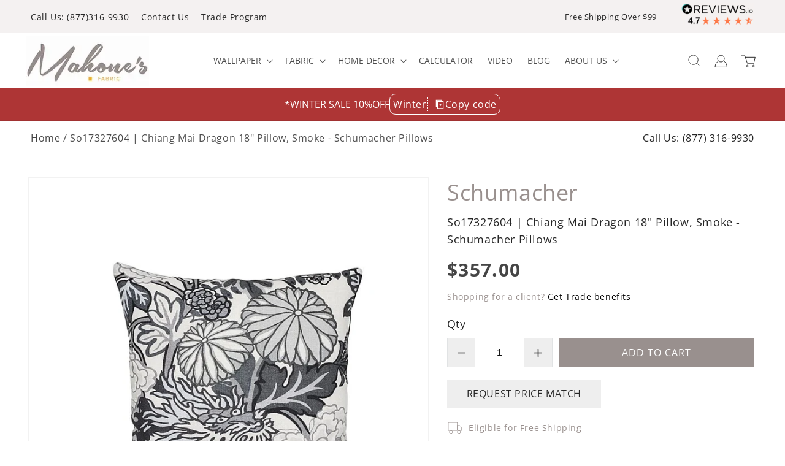

--- FILE ---
content_type: text/css
request_url: https://mahoneswallpapershop.com/cdn/shop/t/63/assets/section-multicolumn.css?v=138363567467112740511749822572
body_size: 103
content:
.multicolumn .title{margin:0}.multicolumn.no-heading .title{display:none}.multicolumn .title-wrapper-with-link{margin-top:0}@media screen and (max-width: 749px){.multicolumn .title-wrapper-with-link{margin-bottom:3rem}.multicolumn .page-width{padding-left:0;padding-right:0}}.multicolumn-card__image-wrapper--third-width{width:33%}.multicolumn-card__image-wrapper--half-width{width:50%}.multicolumn-list__item.center .multicolumn-card__image-wrapper:not(.multicolumn-card__image-wrapper--full-width),.multicolumn-list__item:only-child{margin-left:auto;margin-right:auto}.multicolumn .button{margin-top:1.5rem}@media screen and (min-width: 750px){.multicolumn .button{margin-top:4rem}}.multicolumn-list{margin-top:0;margin-bottom:0;padding:0}.multicolumn-list__item:only-child{max-width:72rem}.multicolumn-list__item--empty{display:none}.multicolumn:not(.background-none) .multicolumn-card{background:rgb(var(--color-background));height:100%}.multicolumn.background-primary .multicolumn-card{background:rgb(var(--color-background)) linear-gradient(rgba(var(--color-foreground),.04),rgba(var(--color-foreground),.04))}.multicolumn-list h3{line-height:calc(1 + .5/max(1,var(--font-heading-scale)))}.multicolumn-list h3,.multicolumn-list p{margin:0}.multicolumn-card-spacing{padding-top:2.5rem;margin-left:2.5rem;margin-right:2.5rem}.multicolumn-card__info>:nth-child(2){margin-top:1rem}.multicolumn-list__item.center .media--adapt,.multicolumn-list__item .media--adapt .multicolumn-card__image{width:auto}.multicolumn-list__item.center .media--adapt img{left:50%;transform:translate(-50%)}@media screen and (max-width: 749px){.multicolumn-list{margin:0;width:100%}.multicolumn-list:not(.slider){padding-left:1.5rem;padding-right:1.5rem}}@media screen and (min-width: 750px){.multicolumn-list.slider,.multicolumn-list.grid--4-col-desktop{padding:0}.multicolumn-list__item,.grid--4-col-desktop .multicolumn-list__item{padding-bottom:0}.background-none .grid--2-col-tablet .multicolumn-list__item{margin-top:4rem}}.background-none .multicolumn-card-spacing{padding:0;margin:0}.multicolumn-card__info{padding:2.5rem}.background-none .multicolumn-card__info{padding-top:0;padding-left:0;padding-right:0}.background-none .slider .multicolumn-card__info{padding-bottom:0}.background-none .multicolumn-card__image-wrapper+.multicolumn-card__info{padding-top:2.5rem}.background-none .slider .multicolumn-card__info{padding-left:.5rem}.background-none .slider .multicolumn-card__image-wrapper+.multicolumn-card__info{padding-left:1.5rem}.background-none .multicolumn-list:not(.slider) .center .multicolumn-card__info{padding-left:2.5rem;padding-right:2.5rem}@media screen and (max-width: 749px){.background-none .slider .multicolumn-card__info{padding-bottom:1rem}.multicolumn.background-none .slider.slider--mobile{margin-bottom:0rem}}@media screen and (min-width: 750px){.background-none .multicolumn-card__image-wrapper{margin-left:1.5rem;margin-right:1.5rem}.background-none .multicolumn-list .multicolumn-card__info,.background-none .multicolumn-list:not(.slider) .center .multicolumn-card__info{padding-left:1.5rem;padding-right:1.5rem}}.multicolumn-card{position:relative;box-sizing:border-box}.multicolumn-card>.multicolumn-card__image-wrapper--full-width:not(.multicolumn-card-spacing){border-top-left-radius:calc(var(--text-boxes-radius) - var(--text-boxes-border-width));border-top-right-radius:calc(var(--text-boxes-radius) - var(--text-boxes-border-width));overflow:hidden}.multicolumn.background-none .multicolumn-card{border-radius:0}.multicolumn-card__info .link{text-decoration:none;font-size:inherit;margin-top:1.5rem}.multicolumn-card__info .icon-wrap{margin-left:.8rem;white-space:nowrap}@media screen and (min-width: 990px){.multicolumn-list__item--empty{display:list-item}}
/*# sourceMappingURL=/cdn/shop/t/63/assets/section-multicolumn.css.map?v=138363567467112740511749822572 */
